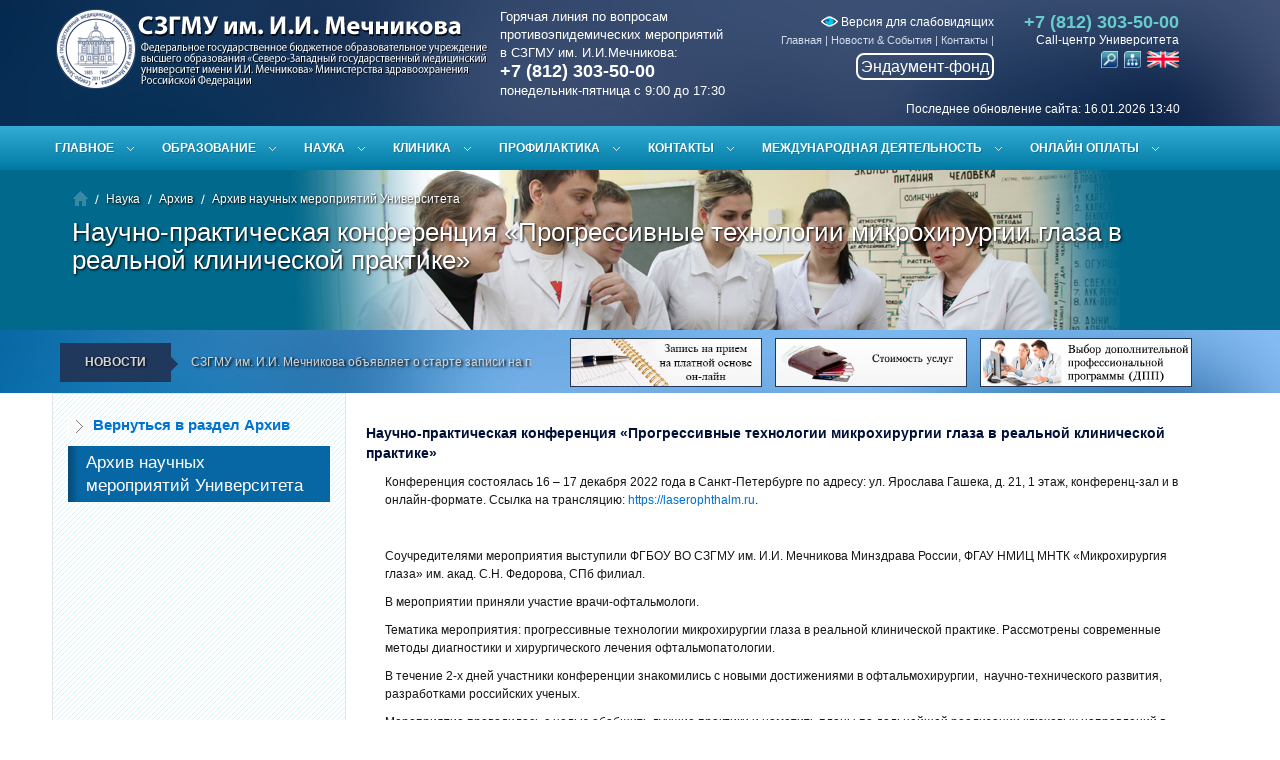

--- FILE ---
content_type: application/javascript
request_url: https://szgmu.ru/dissovet/scripts/modal-window.js
body_size: 1589
content:
/// <reference path="jquery-1.3.2.min-vsdoc.js" />

/************************************************************************************************************
* SIMPLE MODAL v 2.0
* � 2009 FISHBOWL MEDIA LLC
* http://fishbowlmedia.com
***********************************************************************************************************/

(function ($) {

	/**********************************
	* CUSTOMIZE THE DEFAULT SETTINGS
	* Ex:
	* var _settings = {
	* 	id: 'modal',
	* 	src: function(sender){
	*		return jQuery(sender).attr('href');
	*	},
	* 	width: 800,
	* 	height: 600
	* }
	**********************************/
	var _settings = {
		width: 800, // Use this value if not set in CSS or HTML
		height: 600, // Use this value if not set in CSS or HTML
		overlayOpacity: .85, // Use this value if not set in CSS or HTML
		id: 'modal',
		src: function (sender) {
			return jQuery(sender).attr('href');
		},
		fadeInSpeed: 0,
		fadeOutSpeed: 0
	}

	/**********************************
	* DO NOT CUSTOMIZE BELOW THIS LINE
	**********************************/
	$.modal = function (options) {
		return _modal(this, options);
	}
	$.modal.open = function () {
		_modal.open();
	}
	$.modal.close = function () {
		_modal.close();
	}

	$.modal.closeModal = function () {
    _modal.closeModal();
	}

	$.fn.modal = function (options) {
		return _modal(this, options);
	}
	_modal = function (sender, params) {
		this.options = {
			parent: null,
			overlayOpacity: null,
			id: null,
			content: null,
			width: null,
			height: null,
			modalClassName: null,
			imageClassName: null,
			closeClassName: null,
			overlayClassName: null,
			src: null
		}
		this.options = $.extend({}, options, _defaults);
		this.options = $.extend({}, options, _settings);
		this.options = $.extend({}, options, params);

		this.close = function () {
			jQuery('.' + options.modalClassName + ', .' + options.overlayClassName).fadeOut(_settings.fadeOutSpeed, function () { jQuery(this).unbind().remove(); });
		}

		this.closeModal = function () {
       	    jQuery('.' + options.modalClassName + ', .' + options.overlayClassName).fadeOut(_settings.fadeOutSpeed, function () { jQuery(this).unbind().remove(); });
        }

		this.open = function () {
			if (typeof options.src == 'function') {
				options.src = options.src(sender)
			} else {
				options.src = options.src || _defaults.src(sender);
			}

			var fileExt = /^.+\.((jpg)|(gif)|(jpeg)|(png)|(jpg))$/i;
			var contentHTML = '';
			if (fileExt.test(options.src)) {
				contentHTML = '<div class="' + options.imageClassName + '"><img src="' + options.src + '"/></div>';

			} else {
				contentHTML = '<iframe width="' + options.width + '" height="' + options.height + '" frameborder="0" scrolling="no" allowtransparency="true" src="' + options.src + '">&lt/iframe>';
			}
			options.content = options.content || contentHTML;

			if (jQuery('.' + options.modalClassName).length && jQuery('.' + options.overlayClassName).length) {
				jQuery('.' + options.modalClassName).html(options.content);
			} else {
				$overlay = jQuery((_isIE6()) ? '<iframe src="BLOCKED SCRIPT\'&lt;html&gt;&lt;/html&gt;\';" scrolling="no" frameborder="0" class="' + options.overlayClassName + '"></iframe><div class="' + options.overlayClassName + '"></div>' : '<div class="' + options.overlayClassName + '"></div>');
				$overlay.hide().appendTo(options.parent);

				$modal = jQuery('<div id="' + options.id + '" class="' + options.modalClassName + '" style="width:' + options.width + 'px; height:' + options.height + 'px; margin-top:-' + (options.height / 2) + 'px; margin-left:-' + (options.width / 2) + 'px;">' + options.content + '</div>');
				$modal.hide().appendTo(options.parent);

				$close = jQuery('<a class="' + options.closeClassName + '"></a>');
				$close.appendTo($modal);

				var overlayOpacity = _getOpacity($overlay.not('iframe')) || options.overlayOpacity;
				$overlay.fadeTo(0, 0).show().not('iframe').fadeTo(_settings.fadeInSpeed, overlayOpacity);
				$modal.fadeIn(_settings.fadeInSpeed);

				//$close.click(function () { jQuery.modal().close(); });
				//$overlay.click(function () { jQuery.modal().close(); });

				$close.click(function () { jQuery.modal().closeModal(); });
                $overlay.click(function () { jQuery.modal().closeModal(); });

			}
		}
		return this;
	}
	_isIE6 = function () {
		if (document.all && document.getElementById) {
			if (document.compatMode && !window.XMLHttpRequest) {
				return true;
			}
		}
		return false;
	}
	_getOpacity = function (sender) {
		$sender = jQuery(sender);
		opacity = $sender.css('opacity');
		filter = $sender.css('filter');

		if (filter.indexOf("opacity=") >= 0) {
			return parseFloat(filter.match(/opacity=([^)]*)/)[1]) / 100;
		}
		else if (opacity != '') {
			return opacity;
		}
		return '';
	}
	_defaults = {
		parent: 'body',
		overlayOpacity: 85,
		id: 'modal',
		content: null,
		width: 800,
		height: 600,
		modalClassName: 'modal-window',
		imageClassName: 'modal-image',
		closeClassName: 'close-window',
		overlayClassName: 'modal-overlay',
		src: function (sender) {
			return jQuery(sender).attr('href');
		}
	}
})(jQuery);